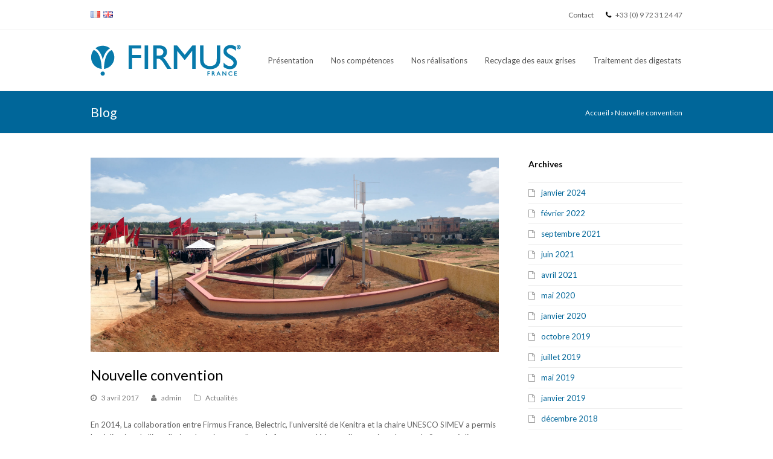

--- FILE ---
content_type: text/html; charset=UTF-8
request_url: https://www.firmus.net/fr/nouvelle-convention/
body_size: 10099
content:
<!DOCTYPE html>
<html lang="fr-FR" >
<head>
<meta charset="UTF-8" />
<link rel="profile" href="https://gmpg.org/xfn/11">
<link rel="pingback" href="https://www.firmus.net/xmlrpc.php">
<meta name='robots' content='index, follow, max-image-preview:large, max-snippet:-1, max-video-preview:-1' />
<meta name="viewport" content="width=device-width, initial-scale=1">
<meta name="generator" content="Total WordPress Theme 3.4.0" />

	<!-- This site is optimized with the Yoast SEO plugin v17.4 - https://yoast.com/wordpress/plugins/seo/ -->
	<title>Nouvelle convention - FIRMUS France</title>
	<link rel="canonical" href="https://www.firmus.net/fr/nouvelle-convention/" />
	<meta property="og:locale" content="fr_FR" />
	<meta property="og:type" content="article" />
	<meta property="og:title" content="Nouvelle convention - FIRMUS France" />
	<meta property="og:description" content="En 2014, La collaboration entre Firmus France, Belectric, l’université de Kenitra et la chaire UNESCO SIMEV a permis la réalisation de l’installation de traitement d’eau de forage couplé à une alimentation photovoltaïque et éolienne. Aujourd’hui Firmus France, la chaire Unesco&hellip;" />
	<meta property="og:url" content="https://www.firmus.net/fr/nouvelle-convention/" />
	<meta property="og:site_name" content="FIRMUS France" />
	<meta property="article:published_time" content="2017-04-03T17:47:56+00:00" />
	<meta property="og:image" content="https://www.firmus.net/wp-content/uploads/2014/05/kenitra.jpg" />
	<meta property="og:image:width" content="2000" />
	<meta property="og:image:height" content="953" />
	<meta name="twitter:card" content="summary" />
	<meta name="twitter:label1" content="Écrit par" />
	<meta name="twitter:data1" content="admin" />
	<script type="application/ld+json" class="yoast-schema-graph">{"@context":"https://schema.org","@graph":[{"@type":"Organization","@id":"https://www.firmus.net/fr/accueil/#organization","name":"FIRMUS France","url":"https://www.firmus.net/fr/accueil/","sameAs":[],"logo":{"@type":"ImageObject","@id":"https://www.firmus.net/fr/accueil/#logo","inLanguage":"fr-FR","url":"https://www.firmus.net/wp-content/uploads/2015/05/firmus_logo_web_retina.png","contentUrl":"https://www.firmus.net/wp-content/uploads/2015/05/firmus_logo_web_retina.png","width":1000,"height":320,"caption":"FIRMUS France"},"image":{"@id":"https://www.firmus.net/fr/accueil/#logo"}},{"@type":"WebSite","@id":"https://www.firmus.net/fr/accueil/#website","url":"https://www.firmus.net/fr/accueil/","name":"FIRMUS France","description":"traiter, purifier, se\u0301parer, recycler l\u2019eau et les effluents","publisher":{"@id":"https://www.firmus.net/fr/accueil/#organization"},"potentialAction":[{"@type":"SearchAction","target":{"@type":"EntryPoint","urlTemplate":"https://www.firmus.net/fr/accueil/?s={search_term_string}"},"query-input":"required name=search_term_string"}],"inLanguage":"fr-FR"},{"@type":"ImageObject","@id":"https://www.firmus.net/fr/nouvelle-convention/#primaryimage","inLanguage":"fr-FR","url":"https://www.firmus.net/wp-content/uploads/2014/05/kenitra.jpg","contentUrl":"https://www.firmus.net/wp-content/uploads/2014/05/kenitra.jpg","width":2000,"height":953},{"@type":"WebPage","@id":"https://www.firmus.net/fr/nouvelle-convention/#webpage","url":"https://www.firmus.net/fr/nouvelle-convention/","name":"Nouvelle convention - FIRMUS France","isPartOf":{"@id":"https://www.firmus.net/fr/accueil/#website"},"primaryImageOfPage":{"@id":"https://www.firmus.net/fr/nouvelle-convention/#primaryimage"},"datePublished":"2017-04-03T17:47:56+00:00","dateModified":"2017-04-03T17:47:56+00:00","breadcrumb":{"@id":"https://www.firmus.net/fr/nouvelle-convention/#breadcrumb"},"inLanguage":"fr-FR","potentialAction":[{"@type":"ReadAction","target":["https://www.firmus.net/fr/nouvelle-convention/"]}]},{"@type":"BreadcrumbList","@id":"https://www.firmus.net/fr/nouvelle-convention/#breadcrumb","itemListElement":[{"@type":"ListItem","position":1,"name":"Accueil","item":"https://www.firmus.net/fr/accueil/"},{"@type":"ListItem","position":2,"name":"Nouvelle convention"}]},{"@type":"Article","@id":"https://www.firmus.net/fr/nouvelle-convention/#article","isPartOf":{"@id":"https://www.firmus.net/fr/nouvelle-convention/#webpage"},"author":{"@id":"https://www.firmus.net/fr/accueil/#/schema/person/fc156d8d9b234b6ea569be78cad4652c"},"headline":"Nouvelle convention","datePublished":"2017-04-03T17:47:56+00:00","dateModified":"2017-04-03T17:47:56+00:00","mainEntityOfPage":{"@id":"https://www.firmus.net/fr/nouvelle-convention/#webpage"},"wordCount":91,"publisher":{"@id":"https://www.firmus.net/fr/accueil/#organization"},"image":{"@id":"https://www.firmus.net/fr/nouvelle-convention/#primaryimage"},"thumbnailUrl":"https://www.firmus.net/wp-content/uploads/2014/05/kenitra.jpg","articleSection":["Actualit\u00e9s"],"inLanguage":"fr-FR"},{"@type":"Person","@id":"https://www.firmus.net/fr/accueil/#/schema/person/fc156d8d9b234b6ea569be78cad4652c","name":"admin","image":{"@type":"ImageObject","@id":"https://www.firmus.net/fr/accueil/#personlogo","inLanguage":"fr-FR","url":"https://secure.gravatar.com/avatar/067ca5d2f410738cf8ec46762cf77d9b?s=96&d=mm&r=g","contentUrl":"https://secure.gravatar.com/avatar/067ca5d2f410738cf8ec46762cf77d9b?s=96&d=mm&r=g","caption":"admin"},"url":"https://www.firmus.net/fr/author/admin/"}]}</script>
	<!-- / Yoast SEO plugin. -->


<link rel='dns-prefetch' href='//fonts.googleapis.com' />
<link rel='dns-prefetch' href='//s.w.org' />
<link rel="alternate" type="application/rss+xml" title="FIRMUS France &raquo; Flux" href="https://www.firmus.net/fr/feed/" />
<link rel="alternate" type="application/rss+xml" title="FIRMUS France &raquo; Flux des commentaires" href="https://www.firmus.net/fr/comments/feed/" />
<link rel="alternate" type="application/rss+xml" title="FIRMUS France &raquo; Nouvelle convention Flux des commentaires" href="https://www.firmus.net/fr/nouvelle-convention/feed/" />
<link rel='stylesheet' id='js_composer_front-css'  href='https://www.firmus.net/wp-content/plugins/js_composer/assets/css/js_composer.min.css?ver=6.7.0' type='text/css' media='all' />
<link rel='stylesheet' id='wp-block-library-css'  href='https://www.firmus.net/wp-includes/css/dist/block-library/style.min.css?ver=5.8.12' type='text/css' media='all' />
<link rel='stylesheet' id='contact-form-7-css'  href='https://www.firmus.net/wp-content/plugins/contact-form-7/includes/css/styles.css?ver=5.5.1' type='text/css' media='all' />
<link rel='stylesheet' id='rs-plugin-settings-css'  href='https://www.firmus.net/wp-content/plugins/revslider/public/assets/css/settings.css?ver=5.2.4.1' type='text/css' media='all' />
<style id='rs-plugin-settings-inline-css' type='text/css'>
.tp-caption a{color:#ff7302;text-shadow:none;-webkit-transition:all 0.2s ease-out;-moz-transition:all 0.2s ease-out;-o-transition:all 0.2s ease-out;-ms-transition:all 0.2s ease-out}.tp-caption a:hover{color:#ffa902}
</style>
<link rel='stylesheet' id='wpex-font-awesome-css'  href='https://www.firmus.net/wp-content/themes/Total/css/lib/font-awesome.min.css?ver=4.3.0' type='text/css' media='all' />
<link rel='stylesheet' id='wpex-style-css'  href='https://www.firmus.net/wp-content/themes/Total/style.css?ver=3.4.0' type='text/css' media='all' />
<link rel='stylesheet' id='wpex-google-font-lato-css'  href='//fonts.googleapis.com/css?family=Lato%3A100%2C200%2C300%2C400%2C500%2C600%2C700%2C800%2C900100italic%2C200italic%2C300italic%2C400italic%2C500italic%2C600italic%2C700italic%2C800italic%2C900italic&#038;subset=latin&#038;ver=5.8.12' type='text/css' media='all' />
<link rel='stylesheet' id='wpex-visual-composer-css'  href='https://www.firmus.net/wp-content/themes/Total/css/wpex-visual-composer.css?ver=3.4.0' type='text/css' media='all' />
<link rel='stylesheet' id='wpex-visual-composer-extend-css'  href='https://www.firmus.net/wp-content/themes/Total/css/wpex-visual-composer-extend.css?ver=3.4.0' type='text/css' media='all' />
<link rel='stylesheet' id='wpex-responsive-css'  href='https://www.firmus.net/wp-content/themes/Total/css/wpex-responsive.css?ver=3.4.0' type='text/css' media='all' />
<script type='text/javascript' src='https://www.firmus.net/wp-content/plugins/jquery-manager/assets/js/jquery-3.5.1.min.js' id='jquery-core-js'></script>
<script type='text/javascript' src='https://www.firmus.net/wp-content/plugins/revslider/public/assets/js/jquery.themepunch.tools.min.js?ver=5.2.4.1' id='tp-tools-js'></script>
<script type='text/javascript' src='https://www.firmus.net/wp-content/plugins/revslider/public/assets/js/jquery.themepunch.revolution.min.js?ver=5.2.4.1' id='revmin-js'></script>
<link rel="https://api.w.org/" href="https://www.firmus.net/wp-json/" /><link rel="alternate" type="application/json" href="https://www.firmus.net/wp-json/wp/v2/posts/656" /><link rel="EditURI" type="application/rsd+xml" title="RSD" href="https://www.firmus.net/xmlrpc.php?rsd" />
<link rel="wlwmanifest" type="application/wlwmanifest+xml" href="https://www.firmus.net/wp-includes/wlwmanifest.xml" /> 
<meta name="generator" content="WordPress 5.8.12" />
<link rel='shortlink' href='https://www.firmus.net/?p=656' />
<link rel="alternate" type="application/json+oembed" href="https://www.firmus.net/wp-json/oembed/1.0/embed?url=https%3A%2F%2Fwww.firmus.net%2Ffr%2Fnouvelle-convention%2F" />
<link rel="alternate" type="text/xml+oembed" href="https://www.firmus.net/wp-json/oembed/1.0/embed?url=https%3A%2F%2Fwww.firmus.net%2Ffr%2Fnouvelle-convention%2F&#038;format=xml" />
<link rel="apple-touch-icon" sizes="180x180" href="/wp-content/uploads/fbrfg/apple-touch-icon.png">
<link rel="icon" type="image/png" sizes="32x32" href="/wp-content/uploads/fbrfg/favicon-32x32.png">
<link rel="icon" type="image/png" sizes="16x16" href="/wp-content/uploads/fbrfg/favicon-16x16.png">
<link rel="manifest" href="/wp-content/uploads/fbrfg/manifest.json">
<link rel="mask-icon" href="/wp-content/uploads/fbrfg/safari-pinned-tab.svg" color="#057aab">
<link rel="shortcut icon" href="/wp-content/uploads/fbrfg/favicon.ico">
<meta name="msapplication-config" content="/wp-content/uploads/fbrfg/browserconfig.xml">
<meta name="theme-color" content="#ffffff"><!--[if IE 8]><link rel="stylesheet" type="text/css" href="https://www.firmus.net/wp-content/themes/Total/css/ie8.css" media="screen"><![endif]--><!--[if IE 9]><link rel="stylesheet" type="text/css" href="https://www.firmus.net/wp-content/themes/Total/css/ie9.css" media="screen"><![endif]--><!--[if lt IE 9]><script src="https://www.firmus.net/wp-content/themes/Total/js/html5.js"></script><![endif]--><!-- Retina Logo -->
		<script type="text/javascript">
			var $wpexRetinaLogo = "https://www.firmus.net/wp-content/uploads/2015/05/firmus_logo_web_retina.png",
				$wpexRetinaLogoHeight = "80";
			jQuery(function($){
				if ( window.devicePixelRatio >= 2 ) {
					$("#site-logo img").attr("src", "https://www.firmus.net/wp-content/uploads/2015/05/firmus_logo_web_retina.png");
					$("#site-logo img").css("max-height", "80px");
				}
			});
		</script><script>
  (function(i,s,o,g,r,a,m){i['GoogleAnalyticsObject']=r;i[r]=i[r]||function(){
  (i[r].q=i[r].q||[]).push(arguments)},i[r].l=1*new Date();a=s.createElement(o),
  m=s.getElementsByTagName(o)[0];a.async=1;a.src=g;m.parentNode.insertBefore(a,m)
  })(window,document,'script','https://www.google-analytics.com/analytics.js','ga');

  ga('create', 'UA-78696541-1', 'auto');
  ga('send', 'pageview');

</script><meta name="generator" content="Powered by WPBakery Page Builder - drag and drop page builder for WordPress."/>
<meta name="generator" content="Powered by Slider Revolution 5.2.4.1 - responsive, Mobile-Friendly Slider Plugin for WordPress with comfortable drag and drop interface." />
<noscript><style> .wpb_animate_when_almost_visible { opacity: 1; }</style></noscript><!-- TOTAL CSS -->
<style type="text/css">
/*ACCENT COLOR*/.wpex-carousel-woocommerce .wpex-carousel-entry-details,a,.wpex-accent-color,#site-navigation .dropdown-menu a:hover,#site-navigation .dropdown-menu >.current-menu-item >a,#site-navigation .dropdown-menu >.current-menu-parent >a,h1 a:hover,h2 a:hover,a:hover h2,h3 a:hover,h4 a:hover,h5 a:hover,h6 a:hover,.entry-title a:hover,.modern-menu-widget a:hover,.theme-button.outline,.theme-button.clean{color:#006699}.vcex-skillbar-bar,.vcex-icon-box.style-five.link-wrap:hover,.vcex-icon-box.style-four.link-wrap:hover,.vcex-recent-news-date span.month,.vcex-pricing.featured .vcex-pricing-header,.vcex-testimonials-fullslider .sp-button:hover,.vcex-testimonials-fullslider .sp-selected-button,.vcex-social-links a:hover,.vcex-testimonials-fullslider.light-skin .sp-button:hover,.vcex-testimonials-fullslider.light-skin .sp-selected-button,.vcex-divider-dots span,.wpex-accent-bg,.background-highlight,input[type="submit"],.theme-button,button,.theme-button.outline:hover,.active .theme-button,.theme-button.active,#main .tagcloud a:hover,.post-tags a:hover,.wpex-carousel .owl-dot.active,.navbar-style-one .menu-button >a >span.link-inner,.wpex-carousel .owl-prev,.wpex-carousel .owl-next,body #header-two-search #header-two-search-submit,.theme-button:hover,.modern-menu-widget li.current-menu-item a,#wp-calendar caption,#site-scroll-top:hover,input[type="submit"]:hover,button:hover,.wpex-carousel .owl-prev:hover,.wpex-carousel .owl-next:hover,#site-navigation .menu-button >a >span.link-inner,#site-navigation .menu-button >a >span.link-inner:hover,.navbar-style-six .dropdown-menu >.current-menu-item >a,.navbar-style-six .dropdown-menu >.current-menu-parent >a{background-color:#006699}.vcex-heading-bottom-border-w-color{border-bottom-color:#006699}.wpb_tabs.tab-style-alternative-two .wpb_tabs_nav li.ui-tabs-active a{border-bottom-color:#006699}.theme-button.outline{border-color:#006699}#searchform-dropdown{border-color:#006699}.toggle-bar-btn:hover{border-top-color:#006699;border-right-color:#006699}body #site-navigation-wrap.nav-dropdown-top-border .dropdown-menu >li >ul{border-top-color:#006699}/*TYPOGRAPHY*/body{font-family:"Lato"}/*CUSTOMIZER STYLING*/.site-breadcrumbs{color:#ffffff}.site-breadcrumbs .sep{color:#ffffff}.site-breadcrumbs a{color:#ffffff}.site-breadcrumbs a:hover{color:#ffffff}.page-header.wpex-supports-mods{background-color:#006699}.page-header.wpex-supports-mods .page-header-title{color:#ffffff}.theme-button:hover,input[type="submit"]:hover,button:hover{background:#1e73be}.navbar-style-one .menu-button >a >span.link-inner:hover{background:#1e73be}#site-header-inner{padding-top:0;padding-bottom:0}#site-header.overlay-header #site-header-inner{padding-top:0;padding-bottom:0}#site-logo{padding-top:10px;padding-bottom:10px}#footer{background-color:#006699;color:#ffffff}#footer p{color:#ffffff}#footer li a:before{color:#ffffff}.site-footer .widget-recent-posts-icons li .fa{color:#ffffff}#footer a{color:#ffffff}#footer-bottom{background:#006699;color:#ffffff}#footer-bottom p{color:#ffffff}#footer-bottom a{color:#ffffff}#footer-bottom a:hover{color:#ffffff}label{color:Séries d'articles}/*CUSTOM CSS*/#menu-mainmenu .link-inner{padding-left:5px;padding-right:5px}.wpb_accordion .wpb_accordion_wrapper .wpb_accordion_header{font-size:16px}
</style></head>

<!-- Begin Body -->
<body data-rsssl=1 class="post-template-default single single-post postid-656 single-format-standard wp-custom-logo wpex-theme wpex-responsive full-width-main-layout skin-base no-composer wpex-live-site has-sidebar content-right-sidebar post-in-category-actualites has-breadcrumbs breadcrumbs-position-default has-topbar sidebar-widget-icons footer-has-reveal wpex-mobile-toggle-menu-icon_buttons has-mobile-menu wpb-js-composer js-comp-ver-6.7.0 vc_responsive" itemscope="itemscope" itemtype="http://schema.org/WebPage">

<span data-ls_id="#site_top"></span>
<div id="outer-wrap" class="clr">

	
	<div id="wrap" class="clr">

		

	<div id="top-bar-wrap" class="clr">

		<div id="top-bar" class="clr container">

			
	<div id="top-bar-content" class="wpex-clr has-content top-bar-right">

		<ul id="menu-topmenu" class="top-bar-menu"><li id="menu-item-72" class="menu-item menu-item-type-post_type menu-item-object-page menu-item-72"><a href="https://www.firmus.net/fr/contact/"><span class="link-inner">Contact</span></a></li>
</ul>
		
			<span class="fa fa-phone"  style="color: #000;margin-right: 5px;"></span> +33 (0) 9 72 31 24 47
		
	</div><!-- #top-bar-content -->

			
			
	<div id="top-bar-social-alt" class="clr top-bar-left">
		<ul class="polylang-switcher-shortcode clr">	<li class="lang-item lang-item-6 lang-item-fr current-lang lang-item-first"><a  lang="fr-FR" hreflang="fr-FR" href="https://www.firmus.net/fr/nouvelle-convention/"><img src="[data-uri]" alt="Français" width="16" height="11" style="width: 16px; height: 11px;" /></a></li>
	<li class="lang-item lang-item-9 lang-item-en no-translation"><a  lang="en-GB" hreflang="en-GB" href="https://www.firmus.net/en/home/"><img src="[data-uri]" alt="English" width="16" height="11" style="width: 16px; height: 11px;" /></a></li>
</ul>
	</div><!-- #top-bar-social-alt -->


		</div><!-- #top-bar -->

	</div><!-- #top-bar-wrap -->



<header id="site-header" class="header-one fixed-scroll dyn-styles clr" itemscope="itemscope" itemtype="http://schema.org/WPHeader">

	
	<div id="site-header-inner" class="container clr">

		
<div id="site-logo" class="site-branding clr header-one-logo">
	<div id="site-logo-inner" class="clr">
									<a href="https://www.firmus.net/fr/accueil/" title="FIRMUS France" rel="home" class="main-logo"><img src="//www.firmus.net/wp-content/uploads/2015/05/firmus_logo_web.png" alt="FIRMUS France" width="" height="80" data-no-retina /></a>
									</div><!-- #site-logo-inner -->
</div><!-- #site-logo -->
	
	<div id="site-navigation-wrap" class="navbar-style-one wpex-dropdowns-caret clr">

		<nav id="site-navigation" class="navigation main-navigation clr" itemscope="itemscope" itemtype="http://schema.org/SiteNavigationElement">

			
				<ul id="menu-mainmenu" class="dropdown-menu sf-menu"><li id="menu-item-82" class="menu-item menu-item-type-post_type menu-item-object-page menu-item-82"><a href="https://www.firmus.net/fr/presentation/"><span class="link-inner">Présentation</span></a></li>
<li id="menu-item-98" class="menu-item menu-item-type-post_type menu-item-object-page menu-item-98"><a href="https://www.firmus.net/fr/nos-competences/"><span class="link-inner">Nos compétences</span></a></li>
<li id="menu-item-78" class="menu-item menu-item-type-post_type menu-item-object-page menu-item-78"><a href="https://www.firmus.net/fr/nos-realisations/"><span class="link-inner">Nos réalisations</span></a></li>
<li id="menu-item-81" class="menu-item menu-item-type-post_type menu-item-object-page menu-item-81"><a href="https://www.firmus.net/fr/recyclage-des-eaux-grises/"><span class="link-inner">Recyclage des eaux grises</span></a></li>
<li id="menu-item-80" class="menu-item menu-item-type-post_type menu-item-object-page menu-item-80"><a href="https://www.firmus.net/fr/traitement-des-digestats/"><span class="link-inner">Traitement des digestats</span></a></li>
</ul>
			
		</nav><!-- #site-navigation -->

	</div><!-- #site-navigation-wrap -->

	

<div id="mobile-menu" class="clr wpex-mobile-menu-toggle wpex-hidden">
			<a href="#" class="mobile-menu-toggle"><span class="fa fa-navicon"></span></a>
		</div><!-- #mobile-menu -->
	</div><!-- #site-header-inner -->

	
</header><!-- #header -->


		
		<main id="main" class="site-main clr" itemprop="" itemscope="itemscope" itemtype="http://schema.org/Blog">

			

<header class="page-header wpex-supports-mods">

	
	<div class="page-header-inner container clr">

		<span class="page-header-title wpex-clr">Blog</span><nav class="site-breadcrumbs clr"><span><span><a href="https://www.firmus.net/fr/accueil/">Accueil</a> &raquo; <span class="breadcrumb_last" aria-current="page">Nouvelle convention</span></span></span></nav>
	</div><!-- .page-header-inner -->

	
</header><!-- .page-header -->


	<div id="content-wrap" class="container clr">

		
		<div id="primary" class="content-area clr">

			
			<div id="content" class="site-content clr">

				
				
<article class="single-blog-article clr" itemprop="blogPost" itemscope="itemscope" itemtype="http://schema.org/BlogPosting">

	
	<div id="post-media" class="clr">

					<img src="https://www.firmus.net/wp-content/uploads/2014/05/kenitra.jpg" width="2000" height="953" alt="Kenitra" itemprop="image" />		
		
	</div><!-- #post-media -->


<header class="single-blog-header clr">
	<h1 class="single-post-title entry-title" itemprop="headline">Nouvelle convention</h1><!-- .single-post-title -->
</header><!-- .blog-single-header -->
<ul class="meta clr meta-with-title">

	
					<li class="meta-date"><span class="fa fa-clock-o"></span><time class="updated" datetime="2017-04-03" itemprop="datePublished" pubdate>3 avril 2017</time></li>
		
		
		
		
	
		
					<li class="meta-author"><span class="fa fa-user"></span><span class="vcard author" itemprop="name"><span class="fn"><a href="https://www.firmus.net/fr/author/admin/" title="Articles par admin" rel="author" itemprop="author" itemscope="itemscope" itemtype="http://schema.org/Person">admin</a></span></span></li>
		
		
		
	
		
		
					<li class="meta-category"><span class="fa fa-folder-o"></span><a href="https://www.firmus.net/fr/category/actualites/" rel="category tag">Actualités</a></li>
		
		
	
		
		
		
		
	
</ul><!-- .meta -->
<div class="entry clr" itemprop="text">
	<p>En 2014, La collaboration entre Firmus France, Belectric, l’université de Kenitra et la chaire UNESCO SIMEV a permis la réalisation de l’installation de traitement d’eau de forage couplé à une alimentation photovoltaïque et éolienne.</p>
<p>Aujourd’hui Firmus France, la chaire <a href="http://www.simev.org/fr/">Unesco SIMEV</a> et l’Université Ibn Tofaïl mettent en place une convention pour permettre les échanges de personnels et de connaissances pour le développement des projets de l’<a href="http://www.uit.ac.ma/">université de Kenitra</a>.</p>
<p>Présentation de la newsletter n°5 de la chaire UNESCO SIMEV : <a href="https://www.firmus.net/wp-content/uploads/2017/04/FINAL-FR-Mar2017_Newsletter_SIMEV.pdf">document pdf</a>.</p>
</div><!-- .entry -->


<div class="wpex-social-share-wrap clr position-horizontal">

	
		
	<div class="theme-heading social-share-title">
		<span class="text">Merci de partager cela.</span>
	</div>


	
	<ul class="wpex-social-share position-horizontal style-flat clr">

		
				<li class="share-twitter">
					<a href="http://twitter.com/share?text=Nouvelle%20convention&amp;url=https%3A%2F%2Fwww.firmus.net%2Ffr%2Fnouvelle-convention%2F" title="Partager sur Twitter" onclick="javascript:window.open(this.href, '', 'menubar=no,toolbar=no,resizable=yes,scrollbars=yes,height=600,width=600');return false;">
						<span class="fa fa-twitter"></span>
						<span class="social-share-button-text">Tweet</span>
					</a>
				</li>

			
		
				<li class="share-facebook">
					<a href="http://www.facebook.com/share.php?u=https%3A%2F%2Fwww.firmus.net%2Ffr%2Fnouvelle-convention%2F" title="Partager sur Facebook" onclick="javascript:window.open(this.href, '', 'menubar=no,toolbar=no,resizable=yes,scrollbars=yes,height=600,width=600');return false;">
						<span class="fa fa-facebook"></span>
						<span class="social-share-button-text">Partager</span>
					</a>
				</li>

			
		
				<li class="share-googleplus">
					<a href="https://plus.google.com/share?url=https%3A%2F%2Fwww.firmus.net%2Ffr%2Fnouvelle-convention%2F" title="Partager sur Google+" onclick="javascript:window.open(this.href, '', 'menubar=no,toolbar=no,resizable=yes,scrollbars=yes,height=600,width=600');return false;">
						<span class="fa fa-google-plus"></span>
						<span class="social-share-button-text">Plus un</span>
					</a>
				</li>

			
		
				<li class="share-linkedin">
					<a href="http://www.linkedin.com/shareArticle?mini=true&amp;url=https%3A%2F%2Fwww.firmus.net%2Ffr%2Fnouvelle-convention%2F&amp;title=Nouvelle%20convention&amp;summary=%3Cp%3EEn%202014%2C%20La%20collaboration%20entre%20Firmus%20France%2C%20Belectric%2C%20l%E2%80%99universit%C3%A9%20de%20Kenitra%20et%20la%20chaire%20UNESCO%20SIMEV%20a%20permis%20la%20r%C3%A9alisation%20de%20l%E2%80%99installation%20de%20traitement%20d%E2%80%99eau%20de%20forage%20coupl%C3%A9%20%C3%A0%20une%20alimentation%20photovolta%C3%AFque%20et%20%C3%A9olienne.%20Aujourd%E2%80%99hui%20Firmus%20France%2C%20la%20chaire%20Unesco%26hellip%3B%3C%2Fp%3E&amp;source=https://www.firmus.net/fr/accueil/" title="Partager sur Linkedin" onclick="javascript:window.open(this.href, '', 'menubar=no,toolbar=no,resizable=yes,scrollbars=yes,height=600,width=600');return false;">
						<span class="fa fa-linkedin"></span>
						<span class="social-share-button-text">Partager</span>
					</a>
				</li>

			
		
	</ul><!-- .wpex-social-share -->

</div><!-- .wpex-social-share-wrap -->
	<div class="related-posts clr">

		
	<div class="theme-heading related-posts-title">
		<span class="text">Articles connexes</span>
	</div>


		<div class="wpex-row clr">
														
<article class="related-post clr nr-col span_1_of_3 col-1 post-1001 post type-post status-publish format-standard has-post-thumbnail hentry category-actualites entry format-video has-media">

	
		<figure class="related-post-figure clr overlay-parent overlay-parent-post">

			<a href="https://www.firmus.net/fr/firmus-dans-lespace/" title="Firmus dans l&rsquo;espace" rel="bookmark" class="related-post-thumb">
				<img src="https://www.firmus.net/wp-content/uploads/2022/02/IMG_1466.jpeg" width="1824" height="1020" alt="IMG 1466" />							</a><!-- .related-post-thumb -->
					</figure>

	
	
		<div class="related-post-content equal-height-content clr">
			<h4 class="related-post-title">
				<a href="https://www.firmus.net/fr/firmus-dans-lespace/" title="Firmus dans l&rsquo;espace" rel="bookmark">Firmus dans l&rsquo;espace</a>
			</h4><!-- .related-post-title -->
			<div class="related-post-excerpt clr">
				<p>Merci à l’ESA et Thomas PESQUET de mettre en évidence le travail de FIRMUS et&hellip;</p>			</div><!-- related-post-excerpt -->
		</div><!-- .related-post-content -->

	
</article><!-- .related-post -->															
<article class="related-post clr nr-col span_1_of_3 col-2 post-406 post type-post status-publish format-standard has-post-thumbnail hentry category-actualites entry format-video has-media">

	
		<figure class="related-post-figure clr overlay-parent overlay-parent-post">

			<a href="https://www.firmus.net/fr/atelier-conference-dans-le-cadre-dhydrogaia-2015/" title="Atelier conférence dans le cadre d’Hydrogaïa 2015" rel="bookmark" class="related-post-thumb">
				<img src="https://www.firmus.net/wp-content/uploads/2015/05/invit-hydrogaia.jpg" width="580" height="946" alt="Invit Hydrogaia" />							</a><!-- .related-post-thumb -->
					</figure>

	
	
		<div class="related-post-content equal-height-content clr">
			<h4 class="related-post-title">
				<a href="https://www.firmus.net/fr/atelier-conference-dans-le-cadre-dhydrogaia-2015/" title="Atelier conférence dans le cadre d’Hydrogaïa 2015" rel="bookmark">Atelier conférence dans le cadre d’Hydrogaïa 2015</a>
			</h4><!-- .related-post-title -->
			<div class="related-post-excerpt clr">
				<p>En collaboration avec la Chaire Unesco-Simev dont elle est partenaire, FIRMUS France organise le jeudi&hellip;</p>			</div><!-- related-post-excerpt -->
		</div><!-- .related-post-content -->

	
</article><!-- .related-post -->															
<article class="related-post clr nr-col span_1_of_3 col-3 post-605 post type-post status-publish format-standard has-post-thumbnail hentry category-actualites entry format-video has-media">

	
		<figure class="related-post-figure clr overlay-parent overlay-parent-post">

			<a href="https://www.firmus.net/fr/firmus-presentaion-for-space-for-inspiration/" title="Présentation Firmus pour Space For Inspiration" rel="bookmark" class="related-post-thumb">
				<img src="https://www.firmus.net/wp-content/uploads/2016/09/PM.mp4.00_00_49_16.Image-fixe001.jpg" width="768" height="432" alt="Pm Mp4 00 00 49 16 Image Fixe001" />							</a><!-- .related-post-thumb -->
					</figure>

	
	
		<div class="related-post-content equal-height-content clr">
			<h4 class="related-post-title">
				<a href="https://www.firmus.net/fr/firmus-presentaion-for-space-for-inspiration/" title="Présentation Firmus pour Space For Inspiration" rel="bookmark">Présentation Firmus pour Space For Inspiration</a>
			</h4><!-- .related-post-title -->
			<div class="related-post-excerpt clr">
				<p>Replay de la présentation par Pierre Magnes pour "Space For Inspiration" qui a eu lieu&hellip;</p>			</div><!-- related-post-excerpt -->
		</div><!-- .related-post-content -->

	
</article><!-- .related-post -->									</div><!-- .wpex-row -->

	</div><!-- .related-posts -->


 
</article><!-- .entry -->
				
			</div><!-- #content -->

			
		</div><!-- #primary -->

		

<aside id="sidebar" class="sidebar-container sidebar-primary" itemscope="itemscope" itemtype="http://schema.org/WPSideBar">

	
	<div id="sidebar-inner" class="clr">

		<div class="sidebar-box widget_archive clr"><div class="widget-title">Archives</div>
			<ul>
					<li><a href='https://www.firmus.net/fr/2024/01/'>janvier 2024</a></li>
	<li><a href='https://www.firmus.net/fr/2022/02/'>février 2022</a></li>
	<li><a href='https://www.firmus.net/fr/2021/09/'>septembre 2021</a></li>
	<li><a href='https://www.firmus.net/fr/2021/06/'>juin 2021</a></li>
	<li><a href='https://www.firmus.net/fr/2021/04/'>avril 2021</a></li>
	<li><a href='https://www.firmus.net/fr/2020/05/'>mai 2020</a></li>
	<li><a href='https://www.firmus.net/fr/2020/01/'>janvier 2020</a></li>
	<li><a href='https://www.firmus.net/fr/2019/10/'>octobre 2019</a></li>
	<li><a href='https://www.firmus.net/fr/2019/07/'>juillet 2019</a></li>
	<li><a href='https://www.firmus.net/fr/2019/05/'>mai 2019</a></li>
	<li><a href='https://www.firmus.net/fr/2019/01/'>janvier 2019</a></li>
	<li><a href='https://www.firmus.net/fr/2018/12/'>décembre 2018</a></li>
	<li><a href='https://www.firmus.net/fr/2018/10/'>octobre 2018</a></li>
	<li><a href='https://www.firmus.net/fr/2018/09/'>septembre 2018</a></li>
	<li><a href='https://www.firmus.net/fr/2018/06/'>juin 2018</a></li>
	<li><a href='https://www.firmus.net/fr/2018/05/'>mai 2018</a></li>
	<li><a href='https://www.firmus.net/fr/2018/01/'>janvier 2018</a></li>
	<li><a href='https://www.firmus.net/fr/2017/12/'>décembre 2017</a></li>
	<li><a href='https://www.firmus.net/fr/2017/11/'>novembre 2017</a></li>
	<li><a href='https://www.firmus.net/fr/2017/10/'>octobre 2017</a></li>
	<li><a href='https://www.firmus.net/fr/2017/09/'>septembre 2017</a></li>
	<li><a href='https://www.firmus.net/fr/2017/08/'>août 2017</a></li>
	<li><a href='https://www.firmus.net/fr/2017/07/'>juillet 2017</a></li>
	<li><a href='https://www.firmus.net/fr/2017/05/'>mai 2017</a></li>
	<li><a href='https://www.firmus.net/fr/2017/04/'>avril 2017</a></li>
	<li><a href='https://www.firmus.net/fr/2016/12/'>décembre 2016</a></li>
	<li><a href='https://www.firmus.net/fr/2016/10/'>octobre 2016</a></li>
	<li><a href='https://www.firmus.net/fr/2016/09/'>septembre 2016</a></li>
	<li><a href='https://www.firmus.net/fr/2016/08/'>août 2016</a></li>
	<li><a href='https://www.firmus.net/fr/2016/04/'>avril 2016</a></li>
	<li><a href='https://www.firmus.net/fr/2015/12/'>décembre 2015</a></li>
	<li><a href='https://www.firmus.net/fr/2015/11/'>novembre 2015</a></li>
	<li><a href='https://www.firmus.net/fr/2015/05/'>mai 2015</a></li>
	<li><a href='https://www.firmus.net/fr/2015/02/'>février 2015</a></li>
	<li><a href='https://www.firmus.net/fr/2014/05/'>mai 2014</a></li>
	<li><a href='https://www.firmus.net/fr/2014/04/'>avril 2014</a></li>
	<li><a href='https://www.firmus.net/fr/2014/03/'>mars 2014</a></li>
	<li><a href='https://www.firmus.net/fr/2014/01/'>janvier 2014</a></li>
	<li><a href='https://www.firmus.net/fr/2013/12/'>décembre 2013</a></li>
	<li><a href='https://www.firmus.net/fr/2013/08/'>août 2013</a></li>
	<li><a href='https://www.firmus.net/fr/2013/04/'>avril 2013</a></li>
	<li><a href='https://www.firmus.net/fr/2012/12/'>décembre 2012</a></li>
	<li><a href='https://www.firmus.net/fr/2012/09/'>septembre 2012</a></li>
	<li><a href='https://www.firmus.net/fr/2012/05/'>mai 2012</a></li>
	<li><a href='https://www.firmus.net/fr/2011/11/'>novembre 2011</a></li>
			</ul>

			</div>
	</div><!-- #sidebar-inner -->

	
</aside><!-- #sidebar -->


	</div><!-- .container -->


            

	<div class="post-pagination-wrap clr">

		<ul class="post-pagination container clr">

			
				<li class="post-prev"><a href="https://www.firmus.net/fr/bonne-annee-2017/" rel="prev"><span class="fa fa-angle-double-left"></span>Bonne année 2017</a></li>

			
			
				<li class="post-next"><a href="https://www.firmus.net/fr/salon-hydrogaia-2017/" rel="next">Salon HydroGaïa 2017<span class="fa fa-angle-double-right"></span></a></li>

						
		</ul><!-- .post-post-pagination -->

	</div><!-- .post-pagination-wrap -->


        </main><!-- #main-content -->                
        
        

<div class="footer-reveal clr">	
<div id="footer-callout-wrap" class="clr always-visible">

	<div id="footer-callout" class="clr container">

		<div id="footer-callout-left" class="footer-callout-content clr ">

			Vous avez un projet, vous réfléchissez à une solution pour traiter vos rejets, recycler vos effluents ?
		</div><!-- #footer-callout-left -->

		
			<div id="footer-callout-right" class="footer-callout-button wpex-clr">

				<a href="https://www.firmus.net/fr/contact" class="theme-button" title="Contactez-nous">Contactez-nous</a>

			</div><!-- #footer-callout-right -->

		
	</div><!-- #footer-callout -->

</div><!-- #footer-callout-wrap -->	


<div id="footer-bottom" class="clr" >

	<div id="footer-bottom-inner" class="container clr">

		
			<div id="copyright" class="clr" role="contentinfo">
				© Firmus 2015			</div><!-- #copyright -->

		
		
			<div id="footer-bottom-menu" class="clr">
				<div class="menu-footermenu-container"><ul id="menu-footermenu" class="menu"><li id="menu-item-83" class="menu-item menu-item-type-post_type menu-item-object-page menu-item-83"><a href="https://www.firmus.net/fr/mentions-legales/">Mentions légales</a></li>
</ul></div>
			</div><!-- #footer-bottom-menu -->

		
	</div><!-- #footer-bottom-inner -->

</div><!-- #footer-bottom -->
</div><!-- .footer-reveal -->
    </div><!-- #wrap -->

    
</div><!-- .outer-wrap -->



<div id="mobile-menu-search" class="clr wpex-hidden">
	<form method="get" action="https://www.firmus.net/" class="mobile-menu-searchform">
		<input type="search" name="s" autocomplete="off" placeholder="Rechercher" />
					<input type="hidden" name="lang" value="fr"/>
				<button type="submit" class="searchform-submit">
			<span class="fa fa-search"></span>
		</button>
	</form>
</div><!-- .mobile-menu-search -->
<a href="#" id="site-scroll-top"><span class="fa fa-chevron-up"></span></a>	<script type='text/javascript' src='https://www.firmus.net/wp-includes/js/dist/vendor/regenerator-runtime.min.js?ver=0.13.7' id='regenerator-runtime-js'></script>
<script type='text/javascript' src='https://www.firmus.net/wp-includes/js/dist/vendor/wp-polyfill.min.js?ver=3.15.0' id='wp-polyfill-js'></script>
<script type='text/javascript' id='contact-form-7-js-extra'>
/* <![CDATA[ */
var wpcf7 = {"api":{"root":"https:\/\/www.firmus.net\/wp-json\/","namespace":"contact-form-7\/v1"}};
/* ]]> */
</script>
<script type='text/javascript' src='https://www.firmus.net/wp-content/plugins/contact-form-7/includes/js/index.js?ver=5.5.1' id='contact-form-7-js'></script>
<script type='text/javascript' id='total-min-js-extra'>
/* <![CDATA[ */
var wpexLocalize = {"isRTL":"","mainLayout":"full-width","menuSearchStyle":"disabled","siteHeaderStyle":"one","superfishDelay":"600","superfishSpeed":"fast","superfishSpeedOut":"fast","mobileMenuBreakpoint":"960","mobileMenuStyle":"toggle","mobileMenuToggleStyle":"icon_buttons","localScrollUpdateHash":"1","localScrollSpeed":"800","windowScrollTopSpeed":"800","carouselSpeed":"150","customSelects":".woocommerce-ordering .orderby, #dropdown_product_cat, .widget_categories select, .widget_archive select, #bbp_stick_topic_select, #bbp_topic_status_select, #bbp_destination_topic, .single-product .variations_form .variations select","milestoneDecimalFormat":",","hasStickyHeader":"1","stickyHeaderStyle":"standard","hasStickyMobileHeader":"","overlayHeaderStickyTop":"0","stickyHeaderBreakPoint":"960","animateMobileToggle":"1","iLightbox":{"auto":false,"skin":"minimal","path":"horizontal","controls":{"arrows":true,"thumbnail":true,"fullscreen":true,"mousewheel":false},"effects":{"loadedFadeSpeed":50,"fadeSpeed":500},"show":{"title":true,"speed":200},"hide":{"speed":200},"overlay":{"blur":true,"opacity":0.9},"social":{"start":true,"show":"mouseenter","hide":"mouseleave","buttons":false}}};
/* ]]> */
</script>
<script type='text/javascript' src='https://www.firmus.net/wp-content/themes/Total/js/total-min.js?ver=3.4.0' id='total-min-js'></script>
<script type='text/javascript' src='https://www.firmus.net/wp-includes/js/wp-embed.min.js?ver=5.8.12' id='wp-embed-js'></script>

</body>
</html>

--- FILE ---
content_type: text/plain
request_url: https://www.google-analytics.com/j/collect?v=1&_v=j102&a=1595743700&t=pageview&_s=1&dl=https%3A%2F%2Fwww.firmus.net%2Ffr%2Fnouvelle-convention%2F&ul=en-us%40posix&dt=Nouvelle%20convention%20-%20FIRMUS%20France&sr=1280x720&vp=1280x720&_u=IEBAAEABAAAAACAAI~&jid=1714557092&gjid=2029072259&cid=1377454712.1769019168&tid=UA-78696541-1&_gid=1733762101.1769019168&_r=1&_slc=1&z=149787011
body_size: -449
content:
2,cG-31R4EF1NDY